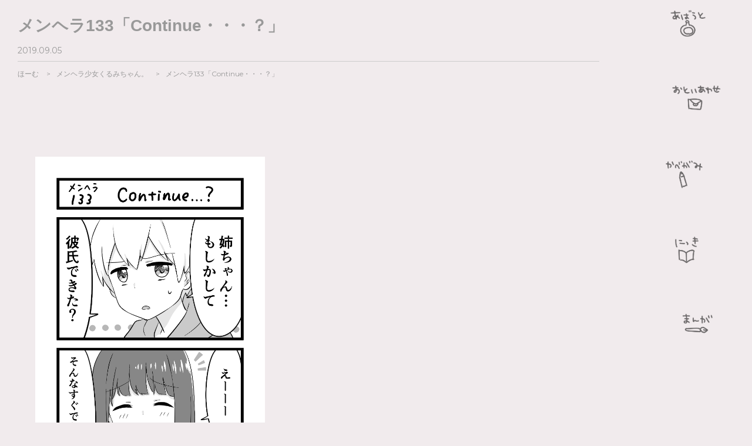

--- FILE ---
content_type: text/html; charset=UTF-8
request_url: https://pom-official.jp/kurumichan133/
body_size: 42246
content:
<!doctype html>
<html lang="ja">
<head>
<meta charset="utf-8" />
<title>メンヘラ133「Continue・・・？」 | ぽむの部屋</title>





<script type="text/javascript">
if ((navigator.userAgent.indexOf('iPhone') > 0) || navigator.userAgent.indexOf('iPod') > 0 || navigator.userAgent.indexOf('Android') > 0) {
        document.write('<meta name="viewport" content="width=device-width, initial-scale=1, maximum-scale=1, user-scalable=0" />');
    }else{
        document.write('<meta name="viewport" content="width=1580" />');
    }
</script>



<link href='https://fonts.googleapis.com/css?family=Montserrat' rel='stylesheet' type='text/css'>


<!-- Global site tag (gtag.js) - Google Analytics -->
<script async src="https://www.googletagmanager.com/gtag/js?id=G-5SDBXP76N7"></script>
<script>
  window.dataLayer = window.dataLayer || [];
  function gtag(){dataLayer.push(arguments);}
  gtag('js', new Date());

  gtag('config', 'G-5SDBXP76N7');
</script>

<style>
<!--
html, body, div, span, applet, object, iframe,
h1, h2, h3, h4, h5, h6, p, blockquote, pre,
a, abbr, acronym, address, big, cite, code,
del, dfn, em, img, ins, kbd, q, s, samp,
small, strike, strong, sub, sup, tt, var,
b, u, i, center,
dl, dt, dd, ol, ul, li,
fieldset, form, label, legend,
table, caption, tbody, tfoot, thead, tr, th, td,
article, aside, canvas, details, embed,
figure, figcaption, footer, header, hgroup,
menu, nav, output, ruby, section, summary,
time, mark, audio, video {
  margin: 0;
  padding: 0;
  border: 0;
  font: inherit;
  font-size: 100%;
  vertical-align: baseline;
}


html {
  line-height: 1;
}

ol, ul {
  list-style: none;
}

table {
  border-collapse: collapse;
  border-spacing: 0;
}

caption, th, td {
  text-align: left;
  font-weight: normal;
  vertical-align: middle;
}

q, blockquote {
  quotes: none;
}
q:before, q:after, blockquote:before, blockquote:after {
  content: "";
  content: none;
}

a img {
  border: none;
}

article, aside, details, figcaption, figure, footer, header, hgroup, menu, nav, section, summary {
  display: block;
}
body {
  background-color:#f1ebed;
  color:#333333;
  line-height: 1;
  -ms-text-size-adjust: 100%;
  -webkit-text-size-adjust: 100%;
}
ol, ul {
  list-style: none;
  list-style-type: none;
}
   a:hover{
   opacity: 0.7;
  filter: alpha(opacity=70);
  -ms-filter: "alpha(opacity=70)";
    }
    body{
    font-family: arial,helvetica,clean,sans-serif, sans-serif;
    }
    body > header{ position:fixed; z-index:10; }

/* グローバルメニュー */
#other header{ position:fixed; bottom:0; right:0; width:230px; }
#other header nav{ border-left:1px solid #f3f3f1; background:#fbfbfb; }
#other header ul{ position:absolute; bottom:100px; left:65px; width:100px; }
#other header ul li{ margin-top:10px; font-size:0.8em; width:100%; text-align:center; }
#other header ul li a{ position:relative; line-height:normal; }

#other header #navigation{
    height: 1585px;
    background-image: url(https://pom-official.jp/wp-content/themes/pomu/img/menubg.jpg);
	background-repeat: no-repeat;
    background-size:cover;
}
#navigation nav ul li a{
    color:#333333;
    text-decoration: none;
}
    ul.grobalnav{
    font-size:0px;
    text-align:left;
    }
    ul.grobalnav li{
    color:#049ee8;
    font-size:35px;
    display:block;
    text-align:left;
    margin-right:20px;
    position: relative;
    }
    ul.grobalnav li a{
    color:#049ee8;
    text-decoration:none;
    }

    ul.grobalnav li.mT a{
    background-position: 0px 0px;
    background-image:url('https://pom-official.jp/wp-content/uploads/1611738471.png');
    background-repeat:no-repeat;
    background-size:850% auto;
    display:block;
    height:120px;
    width:120px;
    text-indent:100%;
    white-space:nowrap;
    overflow:hidden;
    }
    ul.grobalnav li.mT a:hover{
    background-position: 0px -150px;
    opacity: 1;
    }

    ul.grobalnav li.mA a{
    background-position: -210px 0px;
    background-image:url('https://pom-official.jp/wp-content/uploads/1611738471.png');
    background-repeat:no-repeat;
    background-size:850% auto;
    display:block;
    height:120px;
    width:120px;
    text-indent:100%;
    white-space:nowrap;
    overflow:hidden;
    }
    ul.grobalnav li.mA a:hover{
    background-position: -210px -150px;
    opacity: 1;
    }

    ul.grobalnav li.mM a{
    background-position: -360px 0px;
    background-image:url('https://pom-official.jp/wp-content/uploads/1611738471.png');
    background-repeat:no-repeat;
    background-size:850% auto;
    display:block;
    height:120px;
    width:120px;
    text-indent:100%;
    white-space:nowrap;
    overflow:hidden;
    }
    ul.grobalnav li.mM a:hover{
    background-position: -360px -150px;
    opacity: 1;
    }

    ul.grobalnav li.mW a{
    background-position: -520px 0px;
    background-image:url('https://pom-official.jp/wp-content/uploads/1611738471.png');
    background-repeat:no-repeat;
    background-size:850% auto;
    display:block;
    height:120px;
    width:120px;
    text-indent:100%;
    white-space:nowrap;
    overflow:hidden;
    }
    ul.grobalnav li.mW a:hover{
    background-position: -520px -150px;
    opacity: 1;
    }

    ul.grobalnav li.mB a{
    background-position: -680px 0px;
    background-image:url('https://pom-official.jp/wp-content/uploads/1611738471.png');
    background-repeat:no-repeat;
    background-size:850% auto;
    display:block;
    height:120px;
    width:120px;
    text-indent:100%;
    white-space:nowrap;
    overflow:hidden;
    }
    ul.grobalnav li.mB a:hover{
    background-position: -680px -151px;
    opacity: 1;
    }

    ul.grobalnav li.mC a{
    background-position: -830px 0px;
    background-image:url('https://pom-official.jp/wp-content/uploads/1611738471.png');
    background-repeat:no-repeat;
    background-size:850% auto;
    display:block;
    height:120px;
    width:120px;
    text-indent:100%;
    white-space:nowrap;
    overflow:hidden;
    }
    ul.grobalnav li.mC a:hover{
    background-position: -830px -154px;
    opacity: 1;
    }



/* 記事 */
#other article{ padding:30px 260px 0 30px; position:relative; }
#other article h1{ color:#999999; font-size:28px; font-weight:bold; text-decoration: none; }
#other article h1{ margin-bottom:20px;}
#other article ul.titleunder { padding-bottom:10px; border-bottom:1px solid #cccccc; }
#other article ul.titleunder li{ color:#999999; font-family: 'Montserrat',san-serif; font-size:14px; display:inline-block; margin-right:20px; }
#other article ul.titleunder li a{ color:#999999; text-decoration: none; }
#other article ul.titleunder li a:hover{ margin-bottom:15px; border-bottom:2px solid #999999; }

#other #entry{ padding:30px 30px; position:relative; }
#other #entry-content{ max-width:650px; padding:130px 0 65px 0; margin:0 auto; }
#other #entry-content img{ max-width:650px !important; width:100% !important; height:auto; border:1px solid #f9f9f9; margin:-1px; }
#other #entry-header{ margin:10px 0; background:url(../../images/common/border.png) no-repeat bottom left; padding-bottom:20px; margin-bottom:20px; }
#other #entry-header p{ font-family: 'Muli', sans-serif; line-height:100%; font-weight:400; margin:0 0 5px 0 !important; font-size:16px; }
#other #entry-header h2{ line-height:120%; font-size:1.2em; }
#other #entry-body{ width:100%; overflow:hidden; }
#other #entry-body,
#other #entry-more{ font-size:16px; line-height:160%; word-wrap:break-word; }
#other #entry-more{ background:url(../../images/common/border.png) no-repeat top left; padding-top:20px; zoom:1; }
#other #entry-body p,
#other #entry-more p{ margin:0 0 10px 0; }
#other #entry-body a,
#other #entry-more a{ color:#000000; text-decoration:underline; }
#other #entry-body a:hover,
#other #entry-more a:hover{ color:#666666; text-decoration:none; }

#other #entry-body { margin-bottom:200px; }
#other #entry-body img{ margin-bottom:30px; max-width:800px; height:auto; display:block; clear:both; }

    footer{
    background-color:#ffffff;
    height:450px;
    }
    footer h2{
    font-size:16px;
    height:50px;
    line-height:50px;
    }
    .footer_profile{
    border: 10px solid #f5f5f5;
    }
    table.footer_profiletable tr td{
    vertical-align:top;
    }
    table.footer_profiletable tr td.footer_profiletabletd1 img{
    width:200px;
    }
    table.footer_profiletable tr td.footer_profiletabletd2{
    font-size:16px;
    line-height:1.8em;
    padding-top:20px;
    padding-right:20px;
    }
    table.footer_profiletable tr td.footer_profiletabletd2 h3{
    margin-bottom:10px;
    }

    footer .footerwp{
    padding-bottom:100px;
    }


    small{        font-size:12px;

    text-align:center;
    display:block;
    color:#999999;
    width:250px;
    line-height:1.5em;
    margin:0 auto;
    font-family: 'Montserrat',san-serif;
    margin-bottom:20px;
    }
    small a{
    font-size:15px;
    color:#999999;
    text-decoration:none;
    font-family: 'Montserrat',san-serif;
    }
.clearfix:after {  
  content: ".";   
  display: block;   
  height: 0;   
  clear: both;   
  visibility: hidden;  
}    
.clearfix { display: inline-table; }  

/* Hides from IE-mac \*/  
* html .clearfix { height: 1%; }  
.clearfix { display: block; }  



.slider {
    font-size:0px;
}
.slider img {
    background-color: #000000;
}
.slider li{
    display:inline-block;
    margin-bottom:20px;
    margin-right:20px;
    font-size:0px;
    }
    .slider li div{
    position:relative;
    }
    .slider li div a:hover{
    opacity: 1;
    }
.slider li div a:after{
    display: block;
    content: "";
    top: 0;
    left: 0;
    bottom:0;
    right:0;
    width: 100%;
    height: 100%;
    position: absolute;
    padding: 0;
    margin: 0;
    }
    .slider li div a:hover:after{
    background-color: #ffffff;
    opacity: 0.8;
    }
.slider li div a{
    color:#000000;
    }

.slider li div a img{
    width:180px!important;
    height:180px!important;
    }

.slider li div time{
    font-size:14px;
    position: absolute;
    top: 40px;
    left:10px;
    text-align:left;
    
    margin-top:25px;
    -webkit-transition: all 1s;
    -moz-transition: all 1s;
    -ms-transition: all 1s;
    -o-transition: all 1s;
    transition: all 1s;
    opacity: 0;
    z-index:20;
    }
.slider li div p{
    font-size:16px;
    position: absolute;
    top: 85px;
    left:10px;
    line-height:1.5em;
    text-align:left;
    -webkit-transition: all 1s;
    -moz-transition: all 1s;
    -ms-transition: all 1s;
    -o-transition: all 1s;
    transition: all 1s;
    opacity: 0;
    z-index:20;
    }
.slider li:hover h3,.slider li:hover p,.slider li:hover time{
    opacity: 1;
    }
#masonry {  
width:100%;
overflow:hidden; 
}
.wallpaperlist{
	margin-bottom:30px;
	}
.wallpaperlist h3{
	background-color: #e2e2e2;
	border-left:2px solid #fc8089;
	display:block;
	padding:10px;
	margin-bottom:20px;
	}
.wallpaperlist a{
	color:#ffffff!important;
	text-decoration:none!important;
	background-color: #f37b7e;
	display:inline-block;
	text-align:center;
	padding:10px;
	margin-bottom:10px;
	margin-right:10px;
    }
.wallpaperlist a:hover{
    color:#ffffff!important;
    margin-bottom:10px; border-bottom:0px solid #000000;
    }
.wallpaperlist a:before {
	content: "Download　";
	}


/*BREADCHUMBS
------------------------------------------------------------------------------*/
#pankuzu{
	margin-bottom:60px;
	}

#breadCrumb{
 color:#999999;
 overflow: hidden;
 width: 100%;
	}

#breadCrumb ul{
 display:table;
}

#breadCrumb li{
 font-family: 'Montserrat',san-serif;
 display:table-cell;
 white-space:nowrap;
 font-size: 12px;
 padding:15px 0 15px 0px;
}

#breadCrumb a{
 text-decoration: none;
 color: #999999;
}

#breadCrumb a:hover{
   color:#000000;
   margin-bottom:15px; border-bottom:2px solid #000000;
   }


#breadCrumb .current,
#breadCrumb .current:hover{
 font-weight: bold;
 background: none;
}

#breadCrumb .current::after,
#breadCrumb .current::before{
 content: normal;
}
#breadCrumb li:after {
 padding-left: 10px;
 padding-right: 10px;
 content:" > ";
}
#breadCrumb li:last-child {
 padding-right: 0px;
 content:"";
}

#breadCrumb li.last {
   padding-left: 0px;
}
#breadCrumb li.last:after {
 content:"";
}
#breadCrumb div {
 display: none;
}

/* pagenavi
-----------------------------------------------------------------------------*/
.noclick{
        display:none;
	pointer-events: none;
	}

.pagenavi_single {
	height:40px;
	line-height:40px;
	position: relative;
	}
.pagenavi_single1 {
	height:40px;
	line-height:40px;
	position: relative;
        margin-top:100px;
        margin-bottom:400px;
	}
.old01, .new01 { background-color: #e2e2e2; width:200px; text-align:center; text-decoration:none; font-family: 'Montserrat',san-serif; }
.old01 span, .new01 span{ color:#999999; }

.old01:hover, .new01:hover{ background-color: #a8a8a8; opacity: 1; text-decoration:none; }
.old01:hover span, .new01:hover span{ color:#666666; }
.old01 { position: absolute; right: 0px; }
.new01 { position: absolute; left: 0px;  }

/* Comment
-----------------------------------------------------------------------------*/

#comment_area{
      font-size:16px;
      }
#comment_area h3{
      font-family: 'Montserrat',san-serif;
      font-size:18px;
      }
#comment_area h3 small{
      width:auto;
      height:auto;
      line-height:1.3em;
      }
p.commentNotesBefore{
      font-size:12px;
      margin-top:10px;
      margin-bottom:10px;
      }
p.commentNotesAfter{
      font-size:12px;
      margin-top:10px;
      margin-bottom:10px;
      }
p.comment-form-author,p.comment-form-email{
      margin-bottom:10px;
      }
#comments{
      font-family: 'Montserrat',san-serif;
      margin-bottom:30px;
}
.logged-in-as{
      margin-top:10px;
      margin-bottom:10px;
      }
.logged-in-as a{
      color:#0267d3;
      font-size:14px;
      }



#reply-title{
      margin-top:50px;
      }
.comment-body{
      margin-top:20px;
      border-bottom:1px solid #e2e2e2;
      }
.comment-body p{
      font-size:16px;
      line-height:1.8em;
      }
.comment-meta a{
        color:#999999;
	font-size:12px;
        text-decoration:none;
        }
.comment-meta{
        margin-bottom:10px;
        }

.reply{
      margin-top:15px;
      margin-bottom:30px;
      }
.reply a{
      color:#999999;
      font-size:13px;
      padding:10px 15px 10px 15px;
      background-color: #eeeeee;
      text-decoration:none;
      }
.reply a:hover{ background-color: #e2e2e2; opacity: 1; text-decoration:none; }
.form-submit input[type="submit"]{
        color:#ffffff;
        font-size:16px;
	display: block;
	padding: 15px 30px 15px 30px;
	border: none;
	overflow: hidden;
	cursor: pointer;
	outline: none;
        background-color: #fc8089;
  }
.form-submit input[type="submit"]:hover{
        color:#ffffff;
        background-color: #ec8089;
  }

textarea#comment{
        font-size:16px;
        width:700px;
        height:150px;
        }
#cancel-comment-reply-link{
        display:block;
        clear:both;
        font-size:14px;
        margin-top:10px;
        }



/*------------------------------------------------------------------------------
 * @ max-width970px
------------------------------------------------------------------------------*/
@media screen and (max-width: 970px) {

    body > header{ position:static; z-index:10; }

/* グローバルメニュー */
#other header{ position:static; bottom:0; right:0; width:auto; border-bottom:1px solid #999999;}
#other header nav{ border-left:0x solid #f3f3f1; background:none; }
#other header ul{ position:static; bottom:0px; left:0px; max-width:300px; width:100%; margin:0 auto;}
#other header ul li{ padding-top:10px; font-size:0px; width:auto; text-align:center; padding-bottom:10px;  }
#other header ul li a{ position:static; line-height:normal; }

#other header #navigation{
    height: auto;
    background-image: url(https://pom-official.jp/wp-content/themes/pomu/img/menubg.jpg);
    background-repeat: no-repeat;
    background-size:cover;
}
#other #entry-body img{ margin-bottom:30px; max-width:800px; width:100%; height:auto; display:block; clear:both; }


#other article{ padding:30px 10px 0 10px; position:static; }
#other #entry{ padding:50px 0px; position:static; }

section{
    width:100%;
    }
    .sectionin{
    margin-top:60px;
    margin-bottom:60px;
    }
#twitterWp {
	position:static;box-sizing:content-box; z-index:99;
        }
#twitterIn {
	width: 236px;
	background: url(https://pom-official.jp/wp-content/themes/pomu/img/bg_twitter_btm.png) left bottom no-repeat;
	padding-bottom: 8px;
	font-size: 93%;
	margin-left: auto;
        margin:0 auto;
	margin-top: 20px;
	margin-bottom: 20px;
        }
    ul.grobalnav{
    width:300px;
    margin:0 auto;
    }
    ul.grobalnav li{
    display:inline-block;
    margin-right:10px;
    margin-bottom:10px;
    margin-top:10px;
    }
    ul.grobalnav li.mT a{
    width:90px;
    height:84px;
    background-position: 0px 0px;
    background-size:800% auto;
    }
    ul.grobalnav li.mA a{
    width:90px;
    height:84px;
    background-position: -150px 0px;
    background-size:800% auto;
    }
    ul.grobalnav li.mM a{
    width:90px;
    height:84px;
    background-position: -250px 0px;
    background-size:800% auto;
    }
    ul.grobalnav li.mW a{
    width:90px;
    height:84px;
    background-position: -350px 0px;
    background-size:800% auto;
    }
    ul.grobalnav li.mB a{
    width:90px;
    height:84px;
    background-position: -480px 0px;
    background-size:800% auto;
    }
    ul.grobalnav li.mC a{
    width:90px;
    height:84px;
    background-position: -590px 0px;
    background-size:800% auto;
    }
    ul.grobalnav li.mT a:hover{
    background-position: 0px 0px;
    }
    ul.grobalnav li.mA a:hover{
    background-position: -150px 0px;
    }
    ul.grobalnav li.mM a:hover{
    background-position: -250px 0px;
    }
    ul.grobalnav li.mW a:hover{
    background-position: -350px 0px;
    }
    ul.grobalnav li.mB a:hover{
    background-position: -480px 0px;
    }
    ul.grobalnav li.mC a:hover{
    background-position: -590px 0px;
    }
#other header #navigation small{
    display:none;
    width:auto;
    font-size:16px;
    position:static;
    }
    small{
    display:block;
    color:#999999;
    width:auto;
    height:auto;
    line-height:1.5em;
    margin:10px 0px;
    text-align:center;
    }
    small a{
    display:block;
    }
textarea#comment{
        font-size:16px;
        width:90%;
        height:150px;
        margin-right:5px;
        }
.pagenavi_single {
	height:40px;
	line-height:40px;
	position: static;
        margin-left:10px;
        margin-right:10px;
	}
.pagenavi_single1 {
	height:40px;
	line-height:40px;
	position: static;
        margin-top:100px;
        margin-bottom:200px;
        margin-left:10px;
        margin-right:10px;
	}
.old01, .new01 { background-color: #e2e2e2; display:block; width:100%; text-align:center; text-decoration:none; font-family: 'Montserrat',san-serif; }
.old01 span, .new01 span{ color:#999999; }

.old01:hover, .new01:hover{ background-color: #a8a8a8; opacity: 1; text-decoration:none; }
.old01:hover span, .new01:hover span{ color:#666666; }
.old01 { position: relative; right: 0px; display:block;  }
.new01 { position: relative; left: 0px; margin-bottom:10px; }
.noclick{
        display:none;
	pointer-events: none;
	}

/* sp */
.wallpaperlist h3{
	background-color: #e2e2e2;
	border-left:2px solid #fc8089;
	display:block;
	padding:10px;
	margin-bottom:20px;
	}

.wallpaperlist a{
	color:#ffffff!important;
	text-decoration:none!important;
	background-color: #f37b7e;
	display:block;
	text-align:center;
	padding:10px;
	margin-bottom:10px;
	margin-right:0px;
    }
.wallpaperlist a:hover{
    color:#ffffff!important;
    margin-bottom:10px; border-bottom:0px solid #000000;
    }
.wallpaperlist a:before {
	content: "Download　";
	}


}

-->
</style>
<script type="text/javascript" src='https://pom-official.jp/wp-includes/js/comment-reply.js'></script>

<!-- All in One SEO Pack 2.2.6.2 by Michael Torbert of Semper Fi Web Designob_start_detected [-1,-1] -->
<link rel="canonical" href="https://pom-official.jp/kurumichan133/" />
<!-- /all in one seo pack -->
<link rel='dns-prefetch' href='//s.w.org' />
<link rel="alternate" type="application/rss+xml" title="ぽむの部屋 &raquo; メンヘラ133「Continue・・・？」 のコメントのフィード" href="https://pom-official.jp/kurumichan133/feed/" />
		<script type="text/javascript">
			window._wpemojiSettings = {"baseUrl":"https:\/\/s.w.org\/images\/core\/emoji\/11\/72x72\/","ext":".png","svgUrl":"https:\/\/s.w.org\/images\/core\/emoji\/11\/svg\/","svgExt":".svg","source":{"concatemoji":"https:\/\/pom-official.jp\/wp-includes\/js\/wp-emoji-release.min.js?ver=4.9.8"}};
			!function(a,b,c){function d(a,b){var c=String.fromCharCode;l.clearRect(0,0,k.width,k.height),l.fillText(c.apply(this,a),0,0);var d=k.toDataURL();l.clearRect(0,0,k.width,k.height),l.fillText(c.apply(this,b),0,0);var e=k.toDataURL();return d===e}function e(a){var b;if(!l||!l.fillText)return!1;switch(l.textBaseline="top",l.font="600 32px Arial",a){case"flag":return!(b=d([55356,56826,55356,56819],[55356,56826,8203,55356,56819]))&&(b=d([55356,57332,56128,56423,56128,56418,56128,56421,56128,56430,56128,56423,56128,56447],[55356,57332,8203,56128,56423,8203,56128,56418,8203,56128,56421,8203,56128,56430,8203,56128,56423,8203,56128,56447]),!b);case"emoji":return b=d([55358,56760,9792,65039],[55358,56760,8203,9792,65039]),!b}return!1}function f(a){var c=b.createElement("script");c.src=a,c.defer=c.type="text/javascript",b.getElementsByTagName("head")[0].appendChild(c)}var g,h,i,j,k=b.createElement("canvas"),l=k.getContext&&k.getContext("2d");for(j=Array("flag","emoji"),c.supports={everything:!0,everythingExceptFlag:!0},i=0;i<j.length;i++)c.supports[j[i]]=e(j[i]),c.supports.everything=c.supports.everything&&c.supports[j[i]],"flag"!==j[i]&&(c.supports.everythingExceptFlag=c.supports.everythingExceptFlag&&c.supports[j[i]]);c.supports.everythingExceptFlag=c.supports.everythingExceptFlag&&!c.supports.flag,c.DOMReady=!1,c.readyCallback=function(){c.DOMReady=!0},c.supports.everything||(h=function(){c.readyCallback()},b.addEventListener?(b.addEventListener("DOMContentLoaded",h,!1),a.addEventListener("load",h,!1)):(a.attachEvent("onload",h),b.attachEvent("onreadystatechange",function(){"complete"===b.readyState&&c.readyCallback()})),g=c.source||{},g.concatemoji?f(g.concatemoji):g.wpemoji&&g.twemoji&&(f(g.twemoji),f(g.wpemoji)))}(window,document,window._wpemojiSettings);
		</script>
		<style type="text/css">
img.wp-smiley,
img.emoji {
	display: inline !important;
	border: none !important;
	box-shadow: none !important;
	height: 1em !important;
	width: 1em !important;
	margin: 0 .07em !important;
	vertical-align: -0.1em !important;
	background: none !important;
	padding: 0 !important;
}
</style>
<link rel='stylesheet' id='celtispack-style-css'  href='https://pom-official.jp/wp-content/plugins/celtispack/css/celtispack-style.css?ver=4.9.8' type='text/css' media='all' />
<link rel='stylesheet' id='contact-form-7-css'  href='https://pom-official.jp/wp-content/plugins/contact-form-7/includes/css/styles.css?ver=4.6' type='text/css' media='all' />
      <script>
      if (document.location.protocol != "https:") {
          document.location = document.URL.replace(/^http:/i, "https:");
      }
      </script>
      <script type='text/javascript' src='https://pom-official.jp/wp-includes/js/jquery/jquery.js?ver=1.12.4'></script>
<script type='text/javascript' src='https://pom-official.jp/wp-includes/js/jquery/jquery-migrate.min.js?ver=1.4.1'></script>
<link rel='https://api.w.org/' href='https://pom-official.jp/wp-json/' />
<link rel="EditURI" type="application/rsd+xml" title="RSD" href="https://pom-official.jp/xmlrpc.php?rsd" />
<link rel="wlwmanifest" type="application/wlwmanifest+xml" href="https://pom-official.jp/wp-includes/wlwmanifest.xml" /> 
<link rel='prev' title='ねずこ' href='https://pom-official.jp/nezuko/' />
<link rel='next' title='顔研究' href='https://pom-official.jp/kao/' />
<meta name="generator" content="WordPress 4.9.8" />
<link rel='shortlink' href='https://pom-official.jp/?p=2245' />
<link rel="alternate" type="application/json+oembed" href="https://pom-official.jp/wp-json/oembed/1.0/embed?url=https%3A%2F%2Fpom-official.jp%2Fkurumichan133%2F" />
<link rel="alternate" type="text/xml+oembed" href="https://pom-official.jp/wp-json/oembed/1.0/embed?url=https%3A%2F%2Fpom-official.jp%2Fkurumichan133%2F&#038;format=xml" />
<link rel="apple-touch-icon" sizes="180x180" href="/wp-content/uploads/fbrfg/apple-touch-icon.png">
<link rel="icon" type="image/png" sizes="32x32" href="/wp-content/uploads/fbrfg/favicon-32x32.png">
<link rel="icon" type="image/png" sizes="16x16" href="/wp-content/uploads/fbrfg/favicon-16x16.png">
<link rel="manifest" href="/wp-content/uploads/fbrfg/site.webmanifest">
<link rel="mask-icon" href="/wp-content/uploads/fbrfg/safari-pinned-tab.svg" color="#5bbad5">
<link rel="shortcut icon" href="/wp-content/uploads/fbrfg/favicon.ico">
<meta name="msapplication-TileColor" content="#da532c">
<meta name="msapplication-config" content="/wp-content/uploads/fbrfg/browserconfig.xml">
<meta name="theme-color" content="#ffffff"></head>
<body data-rsssl=1 id="other">
	<header>
	<div id="navigation">
		<nav>
<ul class="grobalnav">
<li class="mT"><a href="https://pom-official.jp/">ほーむ</a></li>
<li class="mA"><a href="https://pom-official.jp/about/">あばうと</a></li>
<li class="mM"><a href="https://enjoynet.co.jp/contact-us/?post_id=11093">おといあわせ</a></li>
<li class="mW"><a href="https://pom-official.jp/wallpaper/">かべがみ</a></li>
<li class="mB"><a href="https://pom-official.jp/weblog/">ぶろぐ</a></li>
<li class="mC"><a href="https://pom-official.jp/manga">まんが</a></li>
</ul>
		</nav>


	</div>
	</header>


<article>
<h1><span>メンヘラ133「Continue・・・？」  </span></h1>
    <ul class="titleunder">
    <li>2019.09.05 </li>
    </ul>



<div id="pankuzu">
<div id="breadCrumb">
 <ul>
 <li itemscope="" itemtype="http://data-vocabulary.org/Breadcrumb" class="first"><a href="https://pom-official.jp/" itemprop="url"><span itemprop="title">ほーむ</span></a></li>
<li itemscope="" itemtype="http://data-vocabulary.org/Breadcrumb"><a href="https://pom-official.jp/manga/menhera_kurumichan/" itemprop="url"><span itemprop="title">メンヘラ少女くるみちゃん。</a></span></a></li>
 <li class="last">メンヘラ133「Continue・・・？」</li>

 </ul>
</div>
</div>





</article>



<article>
<div id="entry">
<div id="entry-body">




<p><img class="alignnone size-large wp-image-1581" src="https://pom-official.jp/wp-content/uploads/1567656019.png" alt="" width="391" height="1024" /><br />
<img class="alignnone size-medium wp-image-1633" src="https://pom-official.jp/wp-content/uploads/1567656020.png" alt="" width="400" height="359" /></p>

</div>
</div>







<div id="comment_area">
<h3 id="comments">Comments</h3>
<ol class="commets-list">
		<li class="comment even thread-even depth-1" id="comment-1193">
				<div id="div-comment-1193" class="comment-body">
				<div class="comment-author vcard">
			<img alt='' src='https://secure.gravatar.com/avatar/59096a08bd8dd5f492fc822df94ce83a?s=48&#038;d=monsterid&#038;r=g' srcset='https://secure.gravatar.com/avatar/59096a08bd8dd5f492fc822df94ce83a?s=96&#038;d=monsterid&#038;r=g 2x' class='avatar avatar-48 photo' height='48' width='48' />			<cite class="fn">まっつん</cite> <span class="says">より:</span>		</div>
		
		<div class="comment-meta commentmetadata"><a href="https://pom-official.jp/kurumichan133/#comment-1193">
			2019年9月5日 7:18 PM</a>		</div>

		<p>笑顔が戻った！</p>

		<div class="reply"><a rel='nofollow' class='comment-reply-link' href='https://pom-official.jp/kurumichan133/?replytocom=1193#respond' onclick='return addComment.moveForm( "div-comment-1193", "1193", "respond", "2245" )' aria-label='まっつん に返信'>返信</a></div>
				</div>
		</li><!-- #comment-## -->
		<li class="comment odd alt thread-odd thread-alt depth-1" id="comment-1195">
				<div id="div-comment-1195" class="comment-body">
				<div class="comment-author vcard">
			<img alt='' src='https://secure.gravatar.com/avatar/a6fe5ef03a0c90f9765ce5ee4952e63b?s=48&#038;d=monsterid&#038;r=g' srcset='https://secure.gravatar.com/avatar/a6fe5ef03a0c90f9765ce5ee4952e63b?s=96&#038;d=monsterid&#038;r=g 2x' class='avatar avatar-48 photo' height='48' width='48' />			<cite class="fn">たー</cite> <span class="says">より:</span>		</div>
		
		<div class="comment-meta commentmetadata"><a href="https://pom-official.jp/kurumichan133/#comment-1195">
			2019年9月5日 8:45 PM</a>		</div>

		<p>つられてにこにこになったよ～<br />
いつもいつも、かわいくて純粋で正直な気持ちのお話、ありがとうです♪</p>

		<div class="reply"><a rel='nofollow' class='comment-reply-link' href='https://pom-official.jp/kurumichan133/?replytocom=1195#respond' onclick='return addComment.moveForm( "div-comment-1195", "1195", "respond", "2245" )' aria-label='たー に返信'>返信</a></div>
				</div>
		</li><!-- #comment-## -->
		<li class="comment even thread-even depth-1" id="comment-1197">
				<div id="div-comment-1197" class="comment-body">
				<div class="comment-author vcard">
			<img alt='' src='https://secure.gravatar.com/avatar/6ccf7fdcdeea16b325b7813e69f0c56f?s=48&#038;d=monsterid&#038;r=g' srcset='https://secure.gravatar.com/avatar/6ccf7fdcdeea16b325b7813e69f0c56f?s=96&#038;d=monsterid&#038;r=g 2x' class='avatar avatar-48 photo' height='48' width='48' />			<cite class="fn">まるまるもりもり</cite> <span class="says">より:</span>		</div>
		
		<div class="comment-meta commentmetadata"><a href="https://pom-official.jp/kurumichan133/#comment-1197">
			2019年9月7日 12:54 AM</a>		</div>

		<p>泣き顔も可愛いけど、やっぱ笑顔の方が可愛い！！！</p>

		<div class="reply"><a rel='nofollow' class='comment-reply-link' href='https://pom-official.jp/kurumichan133/?replytocom=1197#respond' onclick='return addComment.moveForm( "div-comment-1197", "1197", "respond", "2245" )' aria-label='まるまるもりもり に返信'>返信</a></div>
				</div>
		</li><!-- #comment-## -->
		<li class="comment odd alt thread-odd thread-alt depth-1" id="comment-1201">
				<div id="div-comment-1201" class="comment-body">
				<div class="comment-author vcard">
			<img alt='' src='https://secure.gravatar.com/avatar/cca84a1e90b06a217b396b5e2ada0ab1?s=48&#038;d=monsterid&#038;r=g' srcset='https://secure.gravatar.com/avatar/cca84a1e90b06a217b396b5e2ada0ab1?s=96&#038;d=monsterid&#038;r=g 2x' class='avatar avatar-48 photo' height='48' width='48' />			<cite class="fn">わたし</cite> <span class="says">より:</span>		</div>
		
		<div class="comment-meta commentmetadata"><a href="https://pom-official.jp/kurumichan133/#comment-1201">
			2019年9月11日 12:12 AM</a>		</div>

		<p>歴史は繰り返される、、、</p>

		<div class="reply"><a rel='nofollow' class='comment-reply-link' href='https://pom-official.jp/kurumichan133/?replytocom=1201#respond' onclick='return addComment.moveForm( "div-comment-1201", "1201", "respond", "2245" )' aria-label='わたし に返信'>返信</a></div>
				</div>
		</li><!-- #comment-## -->
		<li class="comment even thread-even depth-1" id="comment-1207">
				<div id="div-comment-1207" class="comment-body">
				<div class="comment-author vcard">
			<img alt='' src='https://secure.gravatar.com/avatar/5c29b353a76f10ede3e408b4cc603cc5?s=48&#038;d=monsterid&#038;r=g' srcset='https://secure.gravatar.com/avatar/5c29b353a76f10ede3e408b4cc603cc5?s=96&#038;d=monsterid&#038;r=g 2x' class='avatar avatar-48 photo' height='48' width='48' />			<cite class="fn">しょー</cite> <span class="says">より:</span>		</div>
		
		<div class="comment-meta commentmetadata"><a href="https://pom-official.jp/kurumichan133/#comment-1207">
			2019年9月13日 3:28 PM</a>		</div>

		<p>すばやくスクロールすると顔が肌色に見えるのは自分だけ…？？<br />
それとも常識の錯覚！？</p>

		<div class="reply"><a rel='nofollow' class='comment-reply-link' href='https://pom-official.jp/kurumichan133/?replytocom=1207#respond' onclick='return addComment.moveForm( "div-comment-1207", "1207", "respond", "2245" )' aria-label='しょー に返信'>返信</a></div>
				</div>
		</li><!-- #comment-## -->
		<li class="comment odd alt thread-odd thread-alt depth-1 parent" id="comment-1212">
				<div id="div-comment-1212" class="comment-body">
				<div class="comment-author vcard">
			<img alt='' src='https://secure.gravatar.com/avatar/6d7b1fe2038b404b4e2cc2d891c23a0a?s=48&#038;d=monsterid&#038;r=g' srcset='https://secure.gravatar.com/avatar/6d7b1fe2038b404b4e2cc2d891c23a0a?s=96&#038;d=monsterid&#038;r=g 2x' class='avatar avatar-48 photo' height='48' width='48' />			<cite class="fn">ぷに子</cite> <span class="says">より:</span>		</div>
		
		<div class="comment-meta commentmetadata"><a href="https://pom-official.jp/kurumichan133/#comment-1212">
			2019年9月13日 7:21 PM</a>		</div>

		<p>意外と立ち直り早くてびっくり…(^_^;)<br />
羨ましいです…(笑)</p>

		<div class="reply"><a rel='nofollow' class='comment-reply-link' href='https://pom-official.jp/kurumichan133/?replytocom=1212#respond' onclick='return addComment.moveForm( "div-comment-1212", "1212", "respond", "2245" )' aria-label='ぷに子 に返信'>返信</a></div>
				</div>
		<ul class="children">
		<li class="comment even depth-2" id="comment-1215">
				<div id="div-comment-1215" class="comment-body">
				<div class="comment-author vcard">
			<img alt='' src='https://secure.gravatar.com/avatar/461895c0d8748e9a60fd56da397de886?s=48&#038;d=monsterid&#038;r=g' srcset='https://secure.gravatar.com/avatar/461895c0d8748e9a60fd56da397de886?s=96&#038;d=monsterid&#038;r=g 2x' class='avatar avatar-48 photo' height='48' width='48' />			<cite class="fn">(●︎´▽︎`●︎)</cite> <span class="says">より:</span>		</div>
		
		<div class="comment-meta commentmetadata"><a href="https://pom-official.jp/kurumichan133/#comment-1215">
			2019年9月16日 8:19 PM</a>		</div>

		<p>か、可愛い( ⸝⸝⸝¯ ¯⸝⸝⸝ )♡</p>

		<div class="reply"><a rel='nofollow' class='comment-reply-link' href='https://pom-official.jp/kurumichan133/?replytocom=1215#respond' onclick='return addComment.moveForm( "div-comment-1215", "1215", "respond", "2245" )' aria-label='(●︎´▽︎`●︎) に返信'>返信</a></div>
				</div>
		</li><!-- #comment-## -->
</ul><!-- .children -->
</li><!-- #comment-## -->
		<li class="comment odd alt thread-even depth-1" id="comment-1217">
				<div id="div-comment-1217" class="comment-body">
				<div class="comment-author vcard">
			<img alt='' src='https://secure.gravatar.com/avatar/6d7b1fe2038b404b4e2cc2d891c23a0a?s=48&#038;d=monsterid&#038;r=g' srcset='https://secure.gravatar.com/avatar/6d7b1fe2038b404b4e2cc2d891c23a0a?s=96&#038;d=monsterid&#038;r=g 2x' class='avatar avatar-48 photo' height='48' width='48' />			<cite class="fn">ぷに子</cite> <span class="says">より:</span>		</div>
		
		<div class="comment-meta commentmetadata"><a href="https://pom-official.jp/kurumichan133/#comment-1217">
			2019年9月17日 4:49 PM</a>		</div>

		<p>すぐに新しい人見つける所私の友達にそっくり(笑)<br />
彼女も美人だからすごいモテるのよねw</p>

		<div class="reply"><a rel='nofollow' class='comment-reply-link' href='https://pom-official.jp/kurumichan133/?replytocom=1217#respond' onclick='return addComment.moveForm( "div-comment-1217", "1217", "respond", "2245" )' aria-label='ぷに子 に返信'>返信</a></div>
				</div>
		</li><!-- #comment-## -->
		<li class="comment even thread-odd thread-alt depth-1" id="comment-2116">
				<div id="div-comment-2116" class="comment-body">
				<div class="comment-author vcard">
			<img alt='' src='https://secure.gravatar.com/avatar/d6042a516e4e44ded25f6e173e15d80b?s=48&#038;d=monsterid&#038;r=g' srcset='https://secure.gravatar.com/avatar/d6042a516e4e44ded25f6e173e15d80b?s=96&#038;d=monsterid&#038;r=g 2x' class='avatar avatar-48 photo' height='48' width='48' />			<cite class="fn">かっこうｔｇｈｊ</cite> <span class="says">より:</span>		</div>
		
		<div class="comment-meta commentmetadata"><a href="https://pom-official.jp/kurumichan133/#comment-2116">
			2021年7月31日 7:11 PM</a>		</div>

		<p>笑顔可愛い！</p>

		<div class="reply"><a rel='nofollow' class='comment-reply-link' href='https://pom-official.jp/kurumichan133/?replytocom=2116#respond' onclick='return addComment.moveForm( "div-comment-2116", "2116", "respond", "2245" )' aria-label='かっこうｔｇｈｊ に返信'>返信</a></div>
				</div>
		</li><!-- #comment-## -->
</ol>
	<div id="respond" class="comment-respond">
		<h3 id="reply-title" class="comment-reply-title">Leave a Comment <small><a rel="nofollow" id="cancel-comment-reply-link" href="/kurumichan133/#respond" style="display:none;">コメントをキャンセル</a></small></h3>			<form action="https://pom-official.jp/wp-comments-post.php" method="post" id="commentform" class="comment-form">
				<p class="commentNotesBefore">入力エリアすべてが必須項目です。メールアドレスが公開されることはありません。</p><p class="comment-form-comment"><textarea id="comment" name="comment" cols="50" rows="6" aria-required="true" placeholder="＊COMMENT" /></textarea></p><p class="commentNotesAfter">内容をご確認の上、送信してください。</p><p class="comment-form-author"><input id="author" name="author" type="text" value="" size="30" placeholder="＊お名前を入力してください" /></p>
<p class="comment-form-email"><input id="email" name="email" type="text" value="" size="30"placeholder="＊メールアドレスを入力してください" /></p>

<p class="form-submit"><input name="submit" type="submit" id="submit" class="submit" value="コメントを投稿" /> <input type='hidden' name='comment_post_ID' value='2245' id='comment_post_ID' />
<input type='hidden' name='comment_parent' id='comment_parent' value='0' />
</p><p style="display: none;"><input type="hidden" id="akismet_comment_nonce" name="akismet_comment_nonce" value="2b9f40b0a4" /></p><p style="display: none;"><input type="hidden" id="ak_js" name="ak_js" value="185"/></p>			</form>
			</div><!-- #respond -->
	</div>


<div class="pagenavi_single1">
  <a class="new01" href="https://pom-official.jp/kao/" title="新しいページへ"><span>< Next</span></a>
  <a class="old01" href="https://pom-official.jp/nezuko/" title="古いページへ"><span>Prev ></span></a></div>






<div id="pankuzu">
<div id="breadCrumb">
 <ul>
 <li itemscope="" itemtype="http://data-vocabulary.org/Breadcrumb" class="first"><a href="https://pom-official.jp/" itemprop="url"><span itemprop="title">ほーむ</span></a></li>
<li itemscope="" itemtype="http://data-vocabulary.org/Breadcrumb"><a href="https://pom-official.jp/manga/menhera_kurumichan/" itemprop="url"><span itemprop="title">メンヘラ少女くるみちゃん。</a></span></a></li>
 <li class="last">メンヘラ133「Continue・・・？」</li>

 </ul>
</div>
</div>

</article>

<small>
&copy; 2015 JOYNET LLC.
</small>

<script src="https://ajax.googleapis.com/ajax/libs/jquery/1.11.1/jquery.min.js"></script>
<script src="https://pom-official.jp/wp-content/themes/pomu/js/masonry.min.js"></script>
<script>
$(function(){
$('#masonry').masonry({
	itemSelector: 'li',
	isFitWidth: true,
	isAnimated: true
});
});
</script>



<script type="text/javascript">
<!--
var wheel = function(e) {
  var delta = 0;
  if (!e) e = window.event;
  if (e.shiftKey || e.ctrlKey) {
    if (e.preventDefault) {
      e.preventDefault();
    }
    e.returnValue = false;
  }
}
if (window.addEventListener) {
 if (window.MouseScrollEvent) {
    window.addEventListener('DOMMouseScroll', wheel, false);
  } else {
    window.addEventListener('mousewheel', wheel, false);
  }
} else {
  window.onmousewheel = document.onmousewheel = wheel;
}
// -->
</script>

      <script>
      if (document.location.protocol != "https:") {
          document.location = document.URL.replace(/^http:/i, "https:");
      }
      </script>
      <script type='text/javascript' src='https://pom-official.jp/wp-content/plugins/akismet/_inc/form.js?ver=3.1.5'></script>
<script type='text/javascript' src='https://pom-official.jp/wp-content/plugins/contact-form-7/includes/js/jquery.form.min.js?ver=3.51.0-2014.06.20'></script>
<script type='text/javascript'>
/* <![CDATA[ */
var _wpcf7 = {"recaptcha":{"messages":{"empty":"\u3042\u306a\u305f\u304c\u30ed\u30dc\u30c3\u30c8\u3067\u306f\u306a\u3044\u3053\u3068\u3092\u8a3c\u660e\u3057\u3066\u304f\u3060\u3055\u3044\u3002"}}};
/* ]]> */
</script>
<script type='text/javascript' src='https://pom-official.jp/wp-content/plugins/contact-form-7/includes/js/scripts.js?ver=4.6'></script>
<script type='text/javascript' src='https://pom-official.jp/wp-includes/js/wp-embed.min.js?ver=4.9.8'></script>
<!-- Celtispack version 2.2.1 Page generated info 31 queries 0.078 seconds --></body>
</html>

--- FILE ---
content_type: application/javascript
request_url: https://pom-official.jp/wp-includes/js/comment-reply.js
body_size: 3346
content:
/**
 * @summary Handles the addition of the comment form.
 *
 * @since 2.7.0
 *
 * @type {Object}
 */
var addComment = {
	/**
	 * @summary Retrieves the elements corresponding to the given IDs.
	 *
	 * @since 2.7.0
	 *
	 * @param {string} commId The comment ID.
	 * @param {string} parentId The parent ID.
	 * @param {string} respondId The respond ID.
	 * @param {string} postId The post ID.
	 * @returns {boolean} Always returns false.
	 */
	moveForm: function( commId, parentId, respondId, postId ) {
		var div, element, style, cssHidden,
			t           = this,
			comm        = t.I( commId ),
			respond     = t.I( respondId ),
			cancel      = t.I( 'cancel-comment-reply-link' ),
			parent      = t.I( 'comment_parent' ),
			post        = t.I( 'comment_post_ID' ),
			commentForm = respond.getElementsByTagName( 'form' )[0];

		if ( ! comm || ! respond || ! cancel || ! parent || ! commentForm ) {
			return;
		}

		t.respondId = respondId;
		postId = postId || false;

		if ( ! t.I( 'wp-temp-form-div' ) ) {
			div = document.createElement( 'div' );
			div.id = 'wp-temp-form-div';
			div.style.display = 'none';
			respond.parentNode.insertBefore( div, respond );
		}

		comm.parentNode.insertBefore( respond, comm.nextSibling );
		if ( post && postId ) {
			post.value = postId;
		}
		parent.value = parentId;
		cancel.style.display = '';

		/**
		 * @summary Puts back the comment, hides the cancel button and removes the onclick event.
		 *
		 * @returns {boolean} Always returns false.
		 */
		cancel.onclick = function() {
			var t       = addComment,
				temp    = t.I( 'wp-temp-form-div' ),
				respond = t.I( t.respondId );

			if ( ! temp || ! respond ) {
				return;
			}

			t.I( 'comment_parent' ).value = '0';
			temp.parentNode.insertBefore( respond, temp );
			temp.parentNode.removeChild( temp );
			this.style.display = 'none';
			this.onclick = null;
			return false;
		};

		/*
		 * Sets initial focus to the first form focusable element.
		 * Uses try/catch just to avoid errors in IE 7- which return visibility
		 * 'inherit' when the visibility value is inherited from an ancestor.
		 */
		try {
			for ( var i = 0; i < commentForm.elements.length; i++ ) {
				element = commentForm.elements[i];
				cssHidden = false;

				// Modern browsers.
				if ( 'getComputedStyle' in window ) {
					style = window.getComputedStyle( element );
				// IE 8.
				} else if ( document.documentElement.currentStyle ) {
					style = element.currentStyle;
				}

				/*
				 * For display none, do the same thing jQuery does. For visibility,
				 * check the element computed style since browsers are already doing
				 * the job for us. In fact, the visibility computed style is the actual
				 * computed value and already takes into account the element ancestors.
				 */
				if ( ( element.offsetWidth <= 0 && element.offsetHeight <= 0 ) || style.visibility === 'hidden' ) {
					cssHidden = true;
				}

				// Skip form elements that are hidden or disabled.
				if ( 'hidden' === element.type || element.disabled || cssHidden ) {
					continue;
				}

				element.focus();
				// Stop after the first focusable element.
				break;
			}

		} catch( er ) {}

		return false;
	},

	/**
	 * @summary Returns the object corresponding to the given ID.
	 *
	 * @since 2.7.0
	 *
	 * @param {string} id The ID.
	 * @returns {Element} The element belonging to the ID.
	 */
	I: function( id ) {
		return document.getElementById( id );
	}
};
